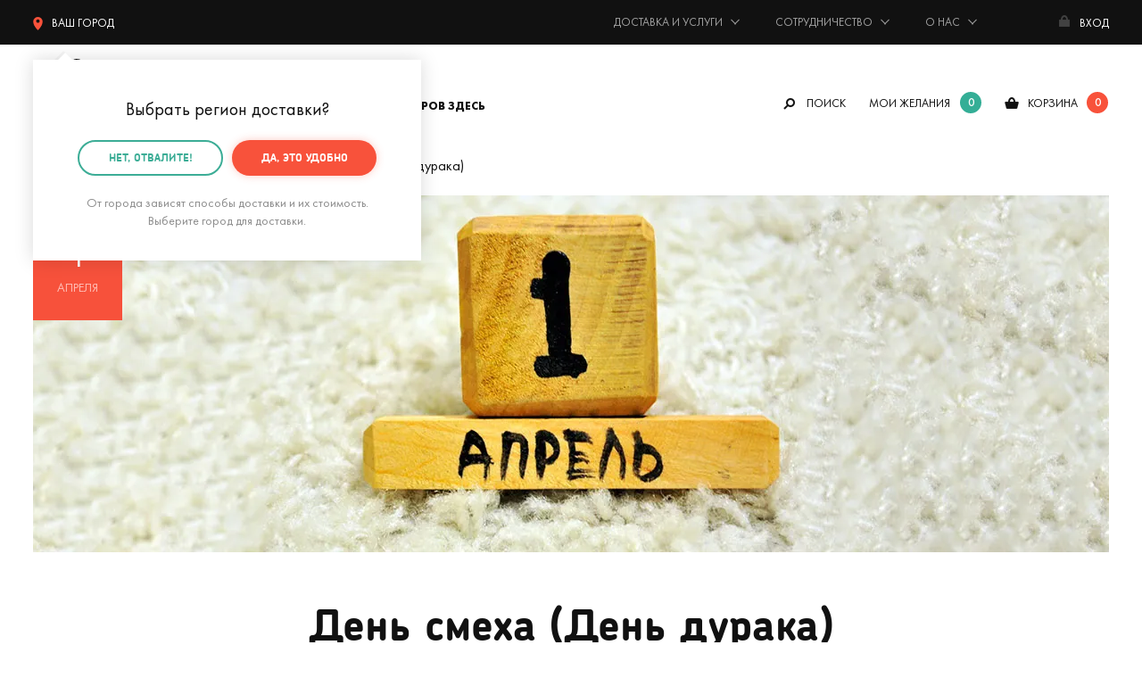

--- FILE ---
content_type: application/javascript
request_url: https://mrgeek.ru/published/SC/html/scripts/repo_themes/mrgeek/static/js/part/holiday.min.js?2333322
body_size: 2707
content:
function holidayCommentsInitForm(){$(".form_addcomment").submit(function(e){e.preventDefault();var f=$(this);f.find(".sendmessage").hide().parent().append('<div class="loader"></div>'),$(".form_addcomment .floating_label").removeClass("has-error"),$(".form_addcomment .help-block").html(""),$.post($(this).attr("action"),$(this).serialize(),function(json){json.success?(app.$refs.modal_comment.close(),app.$refs.modal_comment_complete.open(),$(".blog_comment_wrap .feedbacks").html('<div class="loader"></div>'),$.ajax({url:location.href,success:function(html){for(var html=$("<div>").html(html),rnd=($(".blog_comment_wrap .feedbacks").html(html.find(".blog_comment_wrap .feedbacks").html()),$("input#capcha_holiday_discussion").val(""),"");rnd.length<4;)rnd+=Math.random().toString(36).substring(2);document.getElementById("imgval_holiday_discussion").src="published/SC/html/scripts/imgval.php?"+rnd.substring(0,4)+"=1",setHolidayAddCommentClick()}})):($.each(json.error,function(key,val){if(f.find('input[name="'+key+'"], textarea[name="'+key+'"]').parent().addClass("has-error").find(".help-block").html(val),"fConfirmationCode"==key){$("input#capcha_holiday_discussion").val("");for(var rnd="";rnd.length<4;)rnd+=Math.random().toString(36).substring(2);document.getElementById("imgval_holiday_discussion").src="published/SC/html/scripts/imgval.php?"+rnd.substring(0,4)+"=1"}}),f.find(".sendmessage").show().parent().find(".loader").remove())},"json")})}function setHolidayAddCommentClick(){$(".holiday_add_comment").on("click",function(){var hid=$(this).data("holiday"),did=$(this).data("id"),hid=URL_ROOT+"/holiday_discuss.php?holidayID="+hid+"&parent_id="+did;return $.ajax({url:hid,success:function(html){html=$("<div>").html(html);$("#modal_comment .info_modal").html(html.find("#html_content").html()),holidayCommentsInitForm()}}),$("#modal_comment .info_modal").html('<div class="loader"></div>'),app.$refs.modal_comment.open(),!1})}$(".form_addcomment").submit(function(e){e.preventDefault(),app.$refs.modal_comment.close(),setTimeout(function(){app.$refs.modal_comment_complete.open()},350)}),setHolidayAddCommentClick(),$(document).ready(function(){new Swiper(".look_other-container",{pagination:".swiper-pagination",paginationClickable:!0,spaceBetween:0,slidesPerView:1,loop:!1,autoHeight:!0,nextButton:".lookother-slider-button-next",prevButton:".lookother-slider-button-prev"});var looknowswiper=new Swiper(".looknowblock-container-date",{pagination:".swiper-pagination",paginationClickable:!0,spaceBetween:0,slidesPerView:3,loop:!1,nextButton:".looknow-slider-button-next",prevButton:".looknow-slider-button-prev",breakpoints:{1200:{slidesPerView:2},700:{slidesPerView:1}}});$(function(){$(".looknowblock-container-date").imagesLoaded(function(){$(".looknowblock-container-date").removeClass("hide"),$(".looknowblock_wrap .loader2").removeClass("show").addClass("hide");new Swiper(".looknowblock-container-date",{pagination:".swiper-pagination",paginationClickable:!0,spaceBetween:0,slidesPerView:3,loop:!1,nextButton:".looknow-slider-button-next",prevButton:".looknow-slider-button-prev",breakpoints:{1200:{slidesPerView:2},700:{slidesPerView:1}}});$(".looknowblock-container-date .switch_tab a:first").click(),$(this).addClass("active"),$(".looknowblock-container-date .switch_tab").addClass("open")})}),$(".looknowblock-container-date .switch_tab a").on("click",function(){return $(this).parent().removeClass("open").find("a").removeClass("active"),$(this).addClass("active"),looknowswiper.removeAllSlides(),$(".multiple_slide.cat_"+$(this).data("id")).each(function(key,val){looknowswiper.appendSlide($(val).clone())}),$(this).addClass("active"),$(".looknowblock-container-date .switch_tab").addClass("open"),$(".looknowblock-container-date .swiper-pagination .swiper-pagination-bullet:first").click(),!1}),$(".looknowblock-container-date .swiper-pagination .swiper-pagination-bullet:first").click(),$(".looknowblock-container-date .switch_tab a:first").click()}),function(t,e){"object"==typeof exports&&"undefined"!=typeof module?module.exports=e():"function"==typeof define&&define.amd?define(e):(t="undefined"!=typeof globalThis?globalThis:t||self).lazyframe=e()}(this,function(){"use strict";function t(){return(t=Object.assign||function(t){for(var e=1;e<arguments.length;e++){var i,n=arguments[e];for(i in n)Object.prototype.hasOwnProperty.call(n,i)&&(t[i]=n[i])}return t}).apply(this,arguments)}return i={vendor:void 0,id:void 0,src:void 0,thumbnail:void 0,title:void 0,initialized:!(n=[]),y:void 0,debounce:250,lazyload:!0,autoplay:!0,initinview:!1,onLoad:function(t){},onAppend:function(t){},onThumbnailLoad:function(t){}},o={regex:{youtube_nocookie:/(?:youtube-nocookie\.com\/\S*(?:(?:\/e(?:mbed))?\/|watch\?(?:\S*?&?v\=)))([a-zA-Z0-9_-]{6,11})/,youtube:/(?:youtube\.com\/\S*(?:(?:\/e(?:mbed))?\/|watch\?(?:\S*?&?v\=))|youtu\.be\/)([a-zA-Z0-9_-]{6,11})/,vimeo:/vimeo\.com\/(?:video\/)?([0-9]*)(?:\?|)/},condition:{youtube:function(t){return!(!t||11!=t[1].length)&&t[1]},youtube_nocookie:function(t){return!(!t||11!=t[1].length)&&t[1]},vimeo:function(t){return!!(t&&9===t[1].length||8===t[1].length)&&t[1]}},src:{youtube:function(t){return"https://www.youtube.com/embed/".concat(t.id,"/?autoplay=").concat(t.autoplay?"1":"0","&").concat(t.query)},youtube_nocookie:function(t){return"https://www.youtube-nocookie.com/embed/".concat(t.id,"/?autoplay=").concat(t.autoplay?"1":"0","&").concat(t.query)},vimeo:function(t){return"https://player.vimeo.com/video/".concat(t.id,"/?autoplay=").concat(t.autoplay?"1":"0","&").concat(t.query)}},endpoint:function(t){return"https://noembed.com/embed?url=".concat(t.src)},response:{title:function(t){return t.title},thumbnail:function(t){return t.thumbnail_url}}},function(n){if(e=t({},i,arguments.length<=1?void 0:arguments[1]),"string"==typeof n)for(var o=document.querySelectorAll(n),r=0;r<o.length;r++)a(o[r]);else if(void 0===n.length)a(n);else for(var l=0;l<n.length;l++)a(n[l]);e.lazyload&&u()};function a(t){var i,n=this;t instanceof HTMLElement==0||t.classList.contains("lazyframe--loaded")||((i={el:t,settings:r(t)}).el.addEventListener("click",function(){i.el.appendChild(i.iframe);var e=t.querySelectorAll("iframe");i.settings.onAppend.call(n,e[0])}),e.lazyload?c(i):l(i,i.settings.thumbnail))}function r(n){var r=Array.prototype.slice.apply(n.attributes).filter(function(t){return""!==t.value}).reduce(function(t,e){return t[0===e.name.indexOf("data-")?e.name.split("data-")[1]:e.name]=e.value,t},{});return(n=t({},e,r,{y:n.offsetTop,originalSrc:r.src,query:r.src.split("?")[1]||null})).vendor&&(r=n.src.match(o.regex[n.vendor]),n.id=o.condition[n.vendor](r)),n}function l(t){var e=this;!function(t){return!(!t.vendor||t.title&&t.thumbnail)}(t.settings)?c(t,!0):function(t,e){var n=o.endpoint(t.settings),i=new XMLHttpRequest;i.open("GET",n,!0),i.onload=function(){var n;200<=i.status&&i.status<400?(n=JSON.parse(i.responseText),e(null,[n,t])):e(!0)},i.onerror=function(){e(!0)},i.send()}(t,function(n,i){n||(n=i[0],(i=i[1]).settings.title||(i.settings.title=o.response.title(n)),i.settings.thumbnail||(n=o.response.thumbnail(n),i.settings.thumbnail=n,t.settings.onThumbnailLoad.call(e,n)),c(i,!0))})}function u(){var r,u,s,t=this,i=window.innerHeight,o=n.length,a=function(e,n){e.settings.initialized=!0,e.el.classList.add("lazyframe--loaded"),o--,l(e),e.settings.initinview&&e.el.click(),e.settings.onLoad.call(t,e)},u=(n.filter(function(t){return t.settings.y<i}).forEach(a),e.debounce),d=function(){var t=this,e=arguments;clearTimeout(s),s=setTimeout(function(){s=null,r.apply(t,e)},u)},f=0,m=!(r=function(){m=f<window.pageYOffset,f=window.pageYOffset,m&&n.filter(function(t){return t.settings.y<i+f&&!1===t.settings.initialized}).forEach(a),0===o&&window.removeEventListener("scroll",d,!1)});window.addEventListener("scroll",d,!1)}function c(t,i){var r;t.iframe=function(t){var e=document.createDocumentFragment(),n=document.createElement("iframe");return t.vendor&&(t.src=o.src[t.vendor](t)),n.setAttribute("id","lazyframe-".concat(t.id)),n.setAttribute("src",t.src),n.setAttribute("frameborder",0),n.setAttribute("allowfullscreen",""),t.autoplay&&(n.allow="accelerometer; autoplay; encrypted-media; gyroscope; picture-in-picture"),e.appendChild(n),e}(t.settings),t.settings.thumbnail&&i&&(t.el.style.backgroundImage="url(".concat(t.settings.thumbnail,")")),t.settings.title&&0===t.el.children.length&&(i=document.createDocumentFragment(),(r=document.createElement("span")).className="lazyframe__title",r.innerHTML=t.settings.title,i.appendChild(r),t.el.appendChild(i)),e.lazyload||(t.el.classList.add("lazyframe--loaded"),t.settings.onLoad.call(this,t),n.push(t)),t.settings.initialized||n.push(t)}var e,n,i,o});let elements=$(".lazyframe");lazyframe(elements,{debounce:250,lazyload:!0,autoplay:!1});

--- FILE ---
content_type: text/javascript; charset=utf-8
request_url: https://noembed.com/embed?url=https://www.youtube.com/embed/ehIc0TvvvUA/?autoplay=0&null
body_size: -107
content:
{"url":"https://www.youtube.com/embed/ehIc0TvvvUA/?autoplay=0","error":"404 Not Found"}